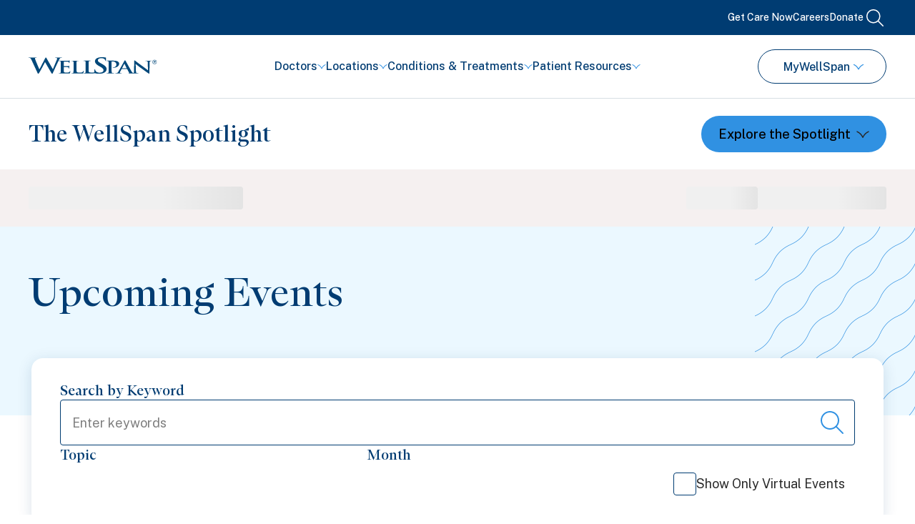

--- FILE ---
content_type: application/javascript; charset=utf-8
request_url: https://www.wellspan.org/_next/static/chunks/pages/_app-bd407174f142d653.js
body_size: 24693
content:
(self.webpackChunk_N_E=self.webpackChunk_N_E||[]).push([[2888],{33311:function(e,t,n){"use strict";n.r(t),n.d(t,{DEFAULT_ID:function(){return s},Loader:function(){return a},LoaderStatus:function(){return i}});var r,i,o=function e(t,n){if(t===n)return!0;if(t&&n&&"object"==typeof t&&"object"==typeof n){if(t.constructor!==n.constructor)return!1;if(Array.isArray(t)){if((r=t.length)!=n.length)return!1;for(i=r;0!=i--;)if(!e(t[i],n[i]))return!1;return!0}if(t.constructor===RegExp)return t.source===n.source&&t.flags===n.flags;if(t.valueOf!==Object.prototype.valueOf)return t.valueOf()===n.valueOf();if(t.toString!==Object.prototype.toString)return t.toString()===n.toString();if((r=(o=Object.keys(t)).length)!==Object.keys(n).length)return!1;for(i=r;0!=i--;)if(!Object.prototype.hasOwnProperty.call(n,o[i]))return!1;for(i=r;0!=i--;){var r,i,o,s=o[i];if(!e(t[s],n[s]))return!1}return!0}return t!=t&&n!=n};let s="__googleMapsScriptId";(r=i||(i={}))[r.INITIALIZED=0]="INITIALIZED",r[r.LOADING=1]="LOADING",r[r.SUCCESS=2]="SUCCESS",r[r.FAILURE=3]="FAILURE";class a{constructor({apiKey:e,authReferrerPolicy:t,channel:n,client:r,id:i=s,language:u,libraries:c=[],mapIds:l,nonce:f,region:d,retries:h=3,url:p="https://maps.googleapis.com/maps/api/js",version:y}){if(this.callbacks=[],this.done=!1,this.loading=!1,this.errors=[],this.apiKey=e,this.authReferrerPolicy=t,this.channel=n,this.client=r,this.id=i||s,this.language=u,this.libraries=c,this.mapIds=l,this.nonce=f,this.region=d,this.retries=h,this.url=p,this.version=y,a.instance){if(!o(this.options,a.instance.options))throw Error(`Loader must not be called again with different options. ${JSON.stringify(this.options)} !== ${JSON.stringify(a.instance.options)}`);return a.instance}a.instance=this}get options(){return{version:this.version,apiKey:this.apiKey,channel:this.channel,client:this.client,id:this.id,libraries:this.libraries,language:this.language,region:this.region,mapIds:this.mapIds,nonce:this.nonce,url:this.url,authReferrerPolicy:this.authReferrerPolicy}}get status(){return this.errors.length?i.FAILURE:this.done?i.SUCCESS:this.loading?i.LOADING:i.INITIALIZED}get failed(){return this.done&&!this.loading&&this.errors.length>=this.retries+1}createUrl(){let e=this.url;return e+="?callback=__googleMapsCallback",this.apiKey&&(e+=`&key=${this.apiKey}`),this.channel&&(e+=`&channel=${this.channel}`),this.client&&(e+=`&client=${this.client}`),this.libraries.length>0&&(e+=`&libraries=${this.libraries.join(",")}`),this.language&&(e+=`&language=${this.language}`),this.region&&(e+=`&region=${this.region}`),this.version&&(e+=`&v=${this.version}`),this.mapIds&&(e+=`&map_ids=${this.mapIds.join(",")}`),this.authReferrerPolicy&&(e+=`&auth_referrer_policy=${this.authReferrerPolicy}`),e}deleteScript(){let e=document.getElementById(this.id);e&&e.remove()}load(){return this.loadPromise()}loadPromise(){return new Promise((e,t)=>{this.loadCallback(n=>{n?t(n.error):e(window.google)})})}importLibrary(e){return this.execute(),google.maps.importLibrary(e)}loadCallback(e){this.callbacks.push(e),this.execute()}setScript(){var e,t;if(document.getElementById(this.id)){this.callback();return}let n={key:this.apiKey,channel:this.channel,client:this.client,libraries:this.libraries.length&&this.libraries,v:this.version,mapIds:this.mapIds,language:this.language,region:this.region,authReferrerPolicy:this.authReferrerPolicy};Object.keys(n).forEach(e=>!n[e]&&delete n[e]),(null===(t=null===(e=null==window?void 0:window.google)||void 0===e?void 0:e.maps)||void 0===t?void 0:t.importLibrary)||(e=>{let t,n,r,i="The Google Maps JavaScript API",o="google",s="importLibrary",a="__ib__",u=document,c=window,l=(c=c[o]||(c[o]={})).maps||(c.maps={}),f=new Set,d=new URLSearchParams,h=()=>t||(t=new Promise((s,c)=>{var h,p,y,m;return h=this,p=void 0,y=void 0,m=function*(){var h;for(r in yield n=u.createElement("script"),n.id=this.id,d.set("libraries",[...f]+""),e)d.set(r.replace(/[A-Z]/g,e=>"_"+e[0].toLowerCase()),e[r]);d.set("callback",o+".maps."+a),n.src=this.url+"?"+d,l[a]=s,n.onerror=()=>t=c(Error(i+" could not load.")),n.nonce=this.nonce||(null===(h=u.querySelector("script[nonce]"))||void 0===h?void 0:h.nonce)||"",u.head.append(n)},new(y||(y=Promise))(function(e,t){function n(e){try{i(m.next(e))}catch(e){t(e)}}function r(e){try{i(m.throw(e))}catch(e){t(e)}}function i(t){var i;t.done?e(t.value):((i=t.value)instanceof y?i:new y(function(e){e(i)})).then(n,r)}i((m=m.apply(h,p||[])).next())})}));l[s]?console.warn(i+" only loads once. Ignoring:",e):l[s]=(e,...t)=>f.add(e)&&h().then(()=>l[s](e,...t))})(n);let r=this.libraries.map(e=>this.importLibrary(e));r.length||r.push(this.importLibrary("core")),Promise.all(r).then(()=>this.callback(),e=>{let t=new ErrorEvent("error",{error:e});this.loadErrorCallback(t)})}reset(){this.deleteScript(),this.done=!1,this.loading=!1,this.errors=[],this.onerrorEvent=null}resetIfRetryingFailed(){this.failed&&this.reset()}loadErrorCallback(e){if(this.errors.push(e),this.errors.length<=this.retries){let e=this.errors.length*Math.pow(2,this.errors.length);console.error(`Failed to load Google Maps script, retrying in ${e} ms.`),setTimeout(()=>{this.deleteScript(),this.setScript()},e)}else this.onerrorEvent=e,this.callback()}callback(){this.done=!0,this.loading=!1,this.callbacks.forEach(e=>{e(this.onerrorEvent)}),this.callbacks=[]}execute(){if(this.resetIfRetryingFailed(),this.done)this.callback();else{if(window.google&&window.google.maps&&window.google.maps.version){console.warn("Google Maps already loaded outside @googlemaps/js-api-loader.This may result in undesirable behavior as options and script parameters may not match."),this.callback();return}this.loading||(this.loading=!0,this.setScript())}}}},47041:function(e,t,n){"use strict";var r=this&&this.__assign||function(){return(r=Object.assign||function(e){for(var t,n=1,r=arguments.length;n<r;n++)for(var i in t=arguments[n])Object.prototype.hasOwnProperty.call(t,i)&&(e[i]=t[i]);return e}).apply(this,arguments)},i=this&&this.__rest||function(e,t){var n={};for(var r in e)Object.prototype.hasOwnProperty.call(e,r)&&0>t.indexOf(r)&&(n[r]=e[r]);if(null!=e&&"function"==typeof Object.getOwnPropertySymbols)for(var i=0,r=Object.getOwnPropertySymbols(e);i<r.length;i++)0>t.indexOf(r[i])&&Object.prototype.propertyIsEnumerable.call(e,r[i])&&(n[r[i]]=e[r[i]]);return n};Object.defineProperty(t,"__esModule",{value:!0}),t.hasCookie=t.deleteCookie=t.setCookie=t.getCookie=t.getCookies=void 0;var o=n(95639),s=function(){return"undefined"!=typeof window},a=function(e){return!!e&&"getAll"in e&&"set"in e&&"function"==typeof e.getAll&&"function"==typeof e.set},u=function(e){return!!(null==e?void 0:e.req)&&"cookies"in e.req&&a(null==e?void 0:e.req.cookies)||!!(null==e?void 0:e.res)&&"cookies"in e.res&&a(null==e?void 0:e.res.cookies)||!!(null==e?void 0:e.cookies)&&a(e.cookies())},c=function(e){var t={};return e.getAll().forEach(function(e){var n=e.name,r=e.value;t[n]=r}),t},l=function(e){void 0===e&&(e="");try{var t=JSON.stringify(e);return/^[\{\[]/.test(t)?t:e}catch(t){return e}};t.getCookies=function(e){if(u(e)){if(null==e?void 0:e.req)return c(e.req.cookies);if(null==e?void 0:e.cookies)return c(e.cookies())}if(e&&(t=e.req),!s())return t&&t.cookies?t.cookies:t&&t.headers.cookie?(0,o.parse)(t.headers.cookie):{};for(var t,n={},r=document.cookie?document.cookie.split("; "):[],i=0,a=r.length;i<a;i++){var l=r[i].split("="),f=l.slice(1).join("=");n[l[0]]=f}return n},t.getCookie=function(e,n){var r=(0,t.getCookies)(n)[e];if(void 0!==r)return r?r.replace(/(%[0-9A-Z]{2})+/g,decodeURIComponent):r},t.setCookie=function(e,t,n){if(u(n)){var a,c,f,d=n.req,h=n.res,p=n.cookies,y=i(n,["req","res","cookies"]),m=r({name:e,value:t},y);d&&d.cookies.set(m),h&&h.cookies.set(m),p&&p().set(m);return}if(n){var d=n.req,h=n.res,v=i(n,["req","res"]);c=d,f=h,a=v}var g=(0,o.serialize)(e,l(t),r({path:"/"},a));if(s())document.cookie=g;else if(f&&c){var b=f.getHeader("Set-Cookie");if(Array.isArray(b)||(b=b?[String(b)]:[]),f.setHeader("Set-Cookie",b.concat(g)),c&&c.cookies){var w=c.cookies;""===t?delete w[e]:w[e]=l(t)}if(c&&c.headers&&c.headers.cookie){var w=(0,o.parse)(c.headers.cookie);""===t?delete w[e]:w[e]=l(t),c.headers.cookie=Object.entries(w).reduce(function(e,t){return e.concat("".concat(t[0],"=").concat(t[1],";"))},"")}}},t.deleteCookie=function(e,n){return(0,t.setCookie)(e,"",r(r({},n),{maxAge:-1}))},t.hasCookie=function(e,n){return!!e&&(0,t.getCookies)(n).hasOwnProperty(e)}},95639:function(e,t){"use strict";t.parse=function(e,t){if("string"!=typeof e)throw TypeError("argument str must be a string");for(var n={},r=(t||{}).decode||i,o=0;o<e.length;){var s=e.indexOf("=",o);if(-1===s)break;var a=e.indexOf(";",o);if(-1===a)a=e.length;else if(a<s){o=e.lastIndexOf(";",s-1)+1;continue}var u=e.slice(o,s).trim();if(void 0===n[u]){var c=e.slice(s+1,a).trim();34===c.charCodeAt(0)&&(c=c.slice(1,-1)),n[u]=function(e,t){try{return t(e)}catch(t){return e}}(c,r)}o=a+1}return n},t.serialize=function(e,t,i){var s=i||{},a=s.encode||o;if("function"!=typeof a)throw TypeError("option encode is invalid");if(!r.test(e))throw TypeError("argument name is invalid");var u=a(t);if(u&&!r.test(u))throw TypeError("argument val is invalid");var c=e+"="+u;if(null!=s.maxAge){var l=s.maxAge-0;if(isNaN(l)||!isFinite(l))throw TypeError("option maxAge is invalid");c+="; Max-Age="+Math.floor(l)}if(s.domain){if(!r.test(s.domain))throw TypeError("option domain is invalid");c+="; Domain="+s.domain}if(s.path){if(!r.test(s.path))throw TypeError("option path is invalid");c+="; Path="+s.path}if(s.expires){var f=s.expires;if("[object Date]"!==n.call(f)&&!(f instanceof Date)||isNaN(f.valueOf()))throw TypeError("option expires is invalid");c+="; Expires="+f.toUTCString()}if(s.httpOnly&&(c+="; HttpOnly"),s.secure&&(c+="; Secure"),s.partitioned&&(c+="; Partitioned"),s.priority)switch("string"==typeof s.priority?s.priority.toLowerCase():s.priority){case"low":c+="; Priority=Low";break;case"medium":c+="; Priority=Medium";break;case"high":c+="; Priority=High";break;default:throw TypeError("option priority is invalid")}if(s.sameSite)switch("string"==typeof s.sameSite?s.sameSite.toLowerCase():s.sameSite){case!0:case"strict":c+="; SameSite=Strict";break;case"lax":c+="; SameSite=Lax";break;case"none":c+="; SameSite=None";break;default:throw TypeError("option sameSite is invalid")}return c};var n=Object.prototype.toString,r=/^[\u0009\u0020-\u007e\u0080-\u00ff]+$/;function i(e){return -1!==e.indexOf("%")?decodeURIComponent(e):e}function o(e){return encodeURIComponent(e)}},26905:function(e){e.exports=function(e,t,n,r,i){for(t=t.split?t.split("."):t,r=0;r<t.length;r++)e=e?e[t[r]]:i;return e===i?n:e}},27837:function(e,t,n){"use strict";var r=n(20968);function i(e,t){var n=Object.keys(e);if(Object.getOwnPropertySymbols){var r=Object.getOwnPropertySymbols(e);t&&(r=r.filter(function(t){return Object.getOwnPropertyDescriptor(e,t).enumerable})),n.push.apply(n,r)}return n}function o(e){for(var t=1;t<arguments.length;t++){var n=null!=arguments[t]?arguments[t]:{};t%2?i(Object(n),!0).forEach(function(t){r(e,t,n[t])}):Object.getOwnPropertyDescriptors?Object.defineProperties(e,Object.getOwnPropertyDescriptors(n)):i(Object(n)).forEach(function(t){Object.defineProperty(e,t,Object.getOwnPropertyDescriptor(n,t))})}return e}Object.defineProperty(t,"__esModule",{value:!0}),function(e,t){for(var n in t)Object.defineProperty(e,n,{enumerable:!0,get:t[n]})}(t,{default:function(){return l},noSSR:function(){return c}});var s=n(38754);n(85893),n(67294);var a=s._(n(52849));function u(e){return{default:(null==e?void 0:e.default)||e}}function c(e,t){return delete t.webpack,delete t.modules,e(t)}function l(e,t){var n=a.default,r={loading:function(e){return e.error,e.isLoading,e.pastDelay,null}};e instanceof Promise?r.loader=function(){return e}:"function"==typeof e?r.loader=e:"object"==typeof e&&(r=o(o({},r),e));var i=(r=o(o({},r),t)).loader;return(r.loadableGenerated&&(r=o(o({},r),r.loadableGenerated),delete r.loadableGenerated),"boolean"!=typeof r.ssr||r.ssr)?n(o(o({},r),{},{loader:function(){return null!=i?i().then(u):Promise.resolve(u(function(){return null}))}})):(delete r.webpack,delete r.modules,c(n,r))}("function"==typeof t.default||"object"==typeof t.default&&null!==t.default)&&void 0===t.default.__esModule&&(Object.defineProperty(t.default,"__esModule",{value:!0}),Object.assign(t.default,t),e.exports=t.default)},99376:function(e,t,n){"use strict";Object.defineProperty(t,"__esModule",{value:!0}),Object.defineProperty(t,"LoadableContext",{enumerable:!0,get:function(){return r}});var r=n(38754)._(n(67294)).default.createContext(null)},52849:function(e,t,n){"use strict";var r=n(20968),i=n(23322),o=n(16089);function s(e,t){var n=Object.keys(e);if(Object.getOwnPropertySymbols){var r=Object.getOwnPropertySymbols(e);t&&(r=r.filter(function(t){return Object.getOwnPropertyDescriptor(e,t).enumerable})),n.push.apply(n,r)}return n}function a(e){for(var t=1;t<arguments.length;t++){var n=null!=arguments[t]?arguments[t]:{};t%2?s(Object(n),!0).forEach(function(t){r(e,t,n[t])}):Object.getOwnPropertyDescriptors?Object.defineProperties(e,Object.getOwnPropertyDescriptors(n)):s(Object(n)).forEach(function(t){Object.defineProperty(e,t,Object.getOwnPropertyDescriptor(n,t))})}return e}function u(e,t){(null==t||t>e.length)&&(t=e.length);for(var n=0,r=Array(t);n<t;n++)r[n]=e[n];return r}Object.defineProperty(t,"__esModule",{value:!0}),Object.defineProperty(t,"default",{enumerable:!0,get:function(){return g}});var c=n(38754)._(n(67294)),l=n(99376),f=[],d=[],h=!1;function p(e){var t=e(),n={loading:!0,loaded:null,error:null};return n.promise=t.then(function(e){return n.loading=!1,n.loaded=e,e}).catch(function(e){throw n.loading=!1,n.error=e,e}),n}var y=function(){function e(t,n){i(this,e),this._loadFn=t,this._opts=n,this._callbacks=new Set,this._delay=null,this._timeout=null,this.retry()}return o(e,[{key:"promise",value:function(){return this._res.promise}},{key:"retry",value:function(){var e=this;this._clearTimeouts(),this._res=this._loadFn(this._opts.loader),this._state={pastDelay:!1,timedOut:!1};var t=this._res,n=this._opts;t.loading&&("number"==typeof n.delay&&(0===n.delay?this._state.pastDelay=!0:this._delay=setTimeout(function(){e._update({pastDelay:!0})},n.delay)),"number"==typeof n.timeout&&(this._timeout=setTimeout(function(){e._update({timedOut:!0})},n.timeout))),this._res.promise.then(function(){e._update({}),e._clearTimeouts()}).catch(function(t){e._update({}),e._clearTimeouts()}),this._update({})}},{key:"_update",value:function(e){this._state=a(a({},this._state),{},{error:this._res.error,loaded:this._res.loaded,loading:this._res.loading},e),this._callbacks.forEach(function(e){return e()})}},{key:"_clearTimeouts",value:function(){clearTimeout(this._delay),clearTimeout(this._timeout)}},{key:"getCurrentValue",value:function(){return this._state}},{key:"subscribe",value:function(e){var t=this;return this._callbacks.add(e),function(){t._callbacks.delete(e)}}}]),e}();function m(e){return function(e,t){var n=Object.assign({loader:null,loading:null,delay:200,timeout:null,webpack:null,modules:null},t),r=null;function i(){if(!r){var t=new y(e,n);r={getCurrentValue:t.getCurrentValue.bind(t),subscribe:t.subscribe.bind(t),retry:t.retry.bind(t),promise:t.promise.bind(t)}}return r.promise()}if(!h){var o=n.webpack?n.webpack():n.modules;o&&d.push(function(e){var t,n=function(e,t){var n="undefined"!=typeof Symbol&&e[Symbol.iterator]||e["@@iterator"];if(!n){if(Array.isArray(e)||(n=function(e,t){if(e){if("string"==typeof e)return u(e,void 0);var n=Object.prototype.toString.call(e).slice(8,-1);if("Object"===n&&e.constructor&&(n=e.constructor.name),"Map"===n||"Set"===n)return Array.from(e);if("Arguments"===n||/^(?:Ui|I)nt(?:8|16|32)(?:Clamped)?Array$/.test(n))return u(e,void 0)}}(e))){n&&(e=n);var r=0,i=function(){};return{s:i,n:function(){return r>=e.length?{done:!0}:{done:!1,value:e[r++]}},e:function(e){throw e},f:i}}throw TypeError("Invalid attempt to iterate non-iterable instance.\nIn order to be iterable, non-array objects must have a [Symbol.iterator]() method.")}var o,s=!0,a=!1;return{s:function(){n=n.call(e)},n:function(){var e=n.next();return s=e.done,e},e:function(e){a=!0,o=e},f:function(){try{s||null==n.return||n.return()}finally{if(a)throw o}}}}(o);try{for(n.s();!(t=n.n()).done;){var r=t.value;if(e.includes(r))return i()}}catch(e){n.e(e)}finally{n.f()}})}function s(e,t){i(),(o=c.default.useContext(l.LoadableContext))&&Array.isArray(n.modules)&&n.modules.forEach(function(e){o(e)});var o,s=c.default.useSyncExternalStore(r.subscribe,r.getCurrentValue,r.getCurrentValue);return c.default.useImperativeHandle(t,function(){return{retry:r.retry}},[]),c.default.useMemo(function(){var t;return s.loading||s.error?c.default.createElement(n.loading,{isLoading:s.loading,pastDelay:s.pastDelay,timedOut:s.timedOut,error:s.error,retry:r.retry}):s.loaded?c.default.createElement((t=s.loaded)&&t.default?t.default:t,e):null},[e,s])}return s.preload=function(){return i()},s.displayName="LoadableComponent",c.default.forwardRef(s)}(p,e)}function v(e,t){for(var n=[];e.length;){var r=e.pop();n.push(r(t))}return Promise.all(n).then(function(){if(e.length)return v(e,t)})}m.preloadAll=function(){return new Promise(function(e,t){v(f).then(e,t)})},m.preloadReady=function(e){return void 0===e&&(e=[]),new Promise(function(t){var n=function(){return h=!0,t()};v(d,e).then(n,n)})},window.__NEXT_PRELOADREADY=m.preloadReady;var g=m},85981:function(e,t,n){"use strict";n.r(t);var r=n(85893);t.default=function(e){var t=e.className;return(0,r.jsx)("svg",{width:"8",height:"15",viewBox:"0 0 8 15",fill:"none",xmlns:"http://www.w3.org/2000/svg",className:t,children:(0,r.jsx)("path",{d:"M8 8.035L7.64 8.185C4.88 9.34 2.705 11.45 1.515 14.125L1.35 14.5H0L0.265 13.9C1.47 11.205 3.2 9.54 4.44 8.615C5.185 8.06 5.84 7.705 6.285 7.49C5.83 7.26 5.15 6.88 4.38 6.3C3.12 5.35 1.385 3.67 0.25 1.07L0 0.5H1.345L1.5 0.85C2.69 3.535 4.86 5.645 7.61 6.8L7.995 6.965L7.995 8.035H8Z",fill:"currentColor"})})}},13092:function(e,t,n){"use strict";n.r(t),n.d(t,{LoginForm:function(){return c},loginFormFooter:function(){return l}});var r,i=n(5152),o=n.n(i),s=n(85981),a=n(85893),u=o()(function(){return Promise.all([n.e(2824),n.e(5135)]).then(n.bind(n,75135))},{ssr:!1,loadableGenerated:{webpack:function(){return[75135]}}}),c=function(e){e.closeModal;var t=e.displayHeadingText,n=e.headingTextOverride;return(0,a.jsxs)("div",{children:[!0===t&&(0,a.jsx)("p",{children:n||"Get the most out of WellSpan Spotlight! Save your favorite content, get personalized recommendations and more."}),(0,a.jsx)(u,{hideHeader:!0,myWSMarginFix:!0})]})},l=(0,a.jsxs)("a",{href:"".concat("https://signup.wellspan.org","?redirect_uri=").concat(encodeURIComponent(null===(r=window)||void 0===r?void 0:r.location.href)),className:"button button--chevron",children:["Create an Account",(0,a.jsx)("div",{className:"button--chevron",children:(0,a.jsx)(s.default,{})})]})},71690:function(e,t,n){"use strict";n.d(t,{NQ:function(){return d},Pu:function(){return p},YN:function(){return y},_s:function(){return m},a_:function(){return h},jX:function(){return f},xe:function(){return l}});var r,i,o=n(50029),s=n(64687),a=n.n(s),u=n(64425),c=n(47041),l=function(){return"https://www.wellspan.org"},f=function(){return"https://my.wellspan.org/MyWellSpan"},d={Home:"".concat(f(),"/Home"),Visits:"".concat(f(),"/Visits"),Messages:"".concat(f(),"/app/communication-center"),Tests:"".concat(f(),"/app/test-results"),Billing:"".concat(f(),"/Billing/Summary"),CreateAccount:"".concat(f(),"/accesscheck.asp")},h=function(e){var t,n;return(null==e||null===(t=e.name)||void 0===t?void 0:t.FirstName)||(null==e||null===(n=e.name)||void 0===n?void 0:n.Nickname)||"Valued Guest"},p=(r=(0,o.Z)(a().mark(function e(t,n){return a().wrap(function(e){for(;;)switch(e.prev=e.next){case 0:if(!(t&&t.address)){e.next=10;break}if(!(n&&n.Display==="".concat(t.address.City,", ").concat(t.address.State," ").concat(t.address.Zip))){e.next=5;break}return e.abrupt("return",n);case 5:return e.next=7,(0,u.Mj)("".concat(t.address.City,", ").concat(t.address.State," ").concat(t.address.Zip));case 7:return e.abrupt("return",e.sent);case 8:e.next=11;break;case 10:return e.abrupt("return",null);case 11:case"end":return e.stop()}},e)})),function(e,t){return r.apply(this,arguments)}),y=function(e){if(!e)return null;var t,n,r,i,o=null,s=null,a=null,u=null;if(e.name){var c,l,f,d,h,p,y,m=null;null!=e&&null!==(c=e.name)&&void 0!==c&&c.filter(function(e){return"usual"==e.use}).length&&null!=e&&null!==(l=e.name)&&void 0!==l&&null!==(l=l.filter(function(e){return"usual"==e.use})[0].given)&&void 0!==l&&l.length?m=e.name.filter(function(e){return"usual"==e.use})[0]:null!=e&&null!==(f=e.name)&&void 0!==f&&f.filter(function(e){return"official"==e.use}).length&&null!=e&&null!==(d=e.name)&&void 0!==d&&null!==(d=d.filter(function(e){return"official"==e.use})[0])&&void 0!==d&&null!==(d=d.given)&&void 0!==d&&d.length&&(m=null==e||null===(h=e.name)||void 0===h?void 0:h.filter(function(e){return"official"==e.use})[0]),m&&(o={FirstName:(null===(p=m.given)||void 0===p?void 0:p.find(function(){return!0}))||null,LastName:m.family||null,MaidenName:null,MiddleName:null,Nickname:(null===(y=m.given)||void 0===y?void 0:y.find(function(){return!0}))||null,Suffix:null,Title:null})}if(e.telecom&&(null!=e&&null!==(t=e.telecom)&&void 0!==t&&t.filter(function(e){return"email"==e.system&&1==e.rank}).length&&null!=e&&null!==(n=e.telecom)&&void 0!==n&&null!==(n=n.filter(function(e){return"email"==e.system&&1==e.rank})[0].value)&&void 0!==n&&n.length&&(u=e.telecom.filter(function(e){return"email"==e.system&&1==e.rank})[0].value||null),null!=e&&null!==(r=e.telecom)&&void 0!==r&&r.filter(function(e){return"phone"==e.system&&"mobile"==e.use&&1==e.rank}).length&&null!=e&&null!==(i=e.telecom)&&void 0!==i&&null!==(i=i.filter(function(e){return"phone"==e.system&&"mobile"==e.use&&1==e.rank})[0].value)&&void 0!==i&&i.length&&(a=e.telecom.filter(function(e){return"phone"==e.system&&"mobile"==e.use&&1==e.rank})[0].value||null)),e.address){var v=e.address.filter(function(e){return"home"==e.use})[0];v&&(s={City:v.city||null,State:v.state||null,Zip:v.postalCode||null,Country:v.country||null,County:v.district||null,Street:v.line||null})}return{id:e.id,name:o,address:s,email:u,phone:a,gender:e.gender,birthDate:e.birthDate,timeStamp:new Date().toISOString()}},m=(i=(0,o.Z)(a().mark(function e(t){var n;return a().wrap(function(e){for(;;)switch(e.prev=e.next){case 0:if(!(n=t||(0,c.getCookie)("access_token"))){e.next=7;break}return e.next=4,fetch("".concat("https://wellspan-cd.wellspan.org","/PatientDemographics"),{mode:"cors",credentials:"include",headers:{"Content-Type":"application/json",Authorization:"Bearer ".concat(n)},referrerPolicy:"no-referrer"}).then(function(e){return e.json()}).then(function(e){var t,n;return{name:e.Name,address:e.Address,email:e.Email,phone:Array.isArray(null==e?void 0:e.Phones)&&null!==(t=null===(n=e.Phones.find(function(e){return e&&"mobile"===String(e.Type).toLowerCase()}))||void 0===n?void 0:n.Number)&&void 0!==t?t:null,gender:e.Gender,birthDate:e.DateOfBirth,timeStamp:new Date().toISOString()}}).catch(function(){return null});case 4:return e.abrupt("return",e.sent);case 7:return e.abrupt("return",null);case 8:case"end":return e.stop()}},e)})),function(e){return i.apply(this,arguments)})},64425:function(e,t,n){"use strict";n.d(t,{D4:function(){return m},Jc:function(){return O},Mj:function(){return S},bw:function(){return v},e$:function(){return y}});var r,i,o,s,a,u=n(50029),c=n(64687),l=n.n(c),f=n(33311),d=n(47041),h=n(71690),p="AIzaSyA4FsJKO9A9T4JcEMS4Rfe2_0J9Kazct9Q",y={Display:"",Latitude:null,Longitude:null},m={south:39.4403041,west:-78.006807,north:40.37957046,east:-75.91225065},v=function(){var e=null;if((0,d.hasCookie)("wsp_location")){var t=(0,d.getCookie)("wsp_location");t&&(e=JSON.parse(t))}return e},g=(r=(0,u.Z)(l().mark(function e(t,n){return l().wrap(function(e){for(;;)switch(e.prev=e.next){case 0:return e.next=2,fetch("".concat((0,h.xe)(),"/api/location/getByLatLon?lat=").concat(t,"&lon=").concat(n),{method:"GET",headers:{"Content-Type":"application/json"}}).then(function(e){return e.json()}).then(function(e){return e&&e.Display?e:null}).catch(function(e){return console.log(e),null});case 2:return e.abrupt("return",e.sent);case 3:case"end":return e.stop()}},e)})),function(e,t){return r.apply(this,arguments)}),b=(i=(0,u.Z)(l().mark(function e(t){return l().wrap(function(e){for(;;)switch(e.prev=e.next){case 0:return e.next=2,fetch("".concat((0,h.xe)(),"/api/location/getByName?name=").concat(t),{method:"GET",headers:{"Content-Type":"application/json"}}).then(function(e){return e.json()}).then(function(e){return e&&e.Display?e:null}).catch(function(e){return console.log(e),null});case 2:return e.abrupt("return",e.sent);case 3:case"end":return e.stop()}},e)})),function(e){return i.apply(this,arguments)}),w=(o=(0,u.Z)(l().mark(function e(t,n,r){return l().wrap(function(e){for(;;)switch(e.prev=e.next){case 0:return e.next=2,fetch("".concat((0,h.xe)(),"/api/location/create/"),{method:"POST",headers:{"Content-Type":"application/json"},body:JSON.stringify({Display:t,Latitude:n,Longitude:r})}).then(function(e){return e.json()}).then(function(e){return e}).catch(function(e){console.log(e)});case 2:return e.abrupt("return",e.sent);case 3:case"end":return e.stop()}},e)})),function(e,t,n){return o.apply(this,arguments)}),O=(s=(0,u.Z)(l().mark(function e(){var t,n,r,i,o,s;return l().wrap(function(e){for(;;)switch(e.prev=e.next){case 0:return t=y,n=function(){var e=(0,u.Z)(l().mark(function e(){return l().wrap(function(e){for(;;)switch(e.prev=e.next){case 0:return e.abrupt("return",new Promise(function(e,t){var n;null===(n=navigator)||void 0===n||n.geolocation.getCurrentPosition(function(t){return e(t)},function(e){return t(e)})}));case 1:case"end":return e.stop()}},e)}));return function(){return e.apply(this,arguments)}}(),e.next=4,n();case 4:return r=e.sent,e.next=7,g(r.coords.latitude.toFixed(3),r.coords.longitude.toFixed(3));case 7:if(!(i=e.sent)){e.next=12;break}return e.abrupt("return",i);case 12:return o={location:{lat:parseFloat(r.coords.latitude.toFixed(3)),lng:parseFloat(r.coords.longitude.toFixed(3))}},s=new f.Loader({apiKey:p,libraries:["places"],language:"en"}),e.next=16,s.importLibrary("geocoding").then(function(){var e=(0,u.Z)(l().mark(function e(n){var i;return l().wrap(function(e){for(;;)switch(e.prev=e.next){case 0:return i=new n.Geocoder,e.next=3,i.geocode(o,function(e,n){if("OK"!==n)return y;var i=e.filter(function(e){return e.types.includes("postal_code")})[0].formatted_address.replace(", USA","");return i?(t={Display:i,Latitude:r.coords.latitude.toFixed(3),Longitude:r.coords.longitude.toFixed(3)},w(i,r.coords.latitude.toFixed(3),r.coords.longitude.toFixed(3)),t):y}).catch(function(e){console.log(e)});case 3:case"end":return e.stop()}},e)}));return function(t){return e.apply(this,arguments)}}()).catch(function(e){console.log(e)});case 16:return e.abrupt("return",t);case 17:case"end":return e.stop()}},e)})),function(){return s.apply(this,arguments)}),S=(a=(0,u.Z)(l().mark(function e(t){return l().wrap(function(e){for(;;)switch(e.prev=e.next){case 0:return e.next=2,b(t).then(function(){var e=(0,u.Z)(l().mark(function e(n){var r,i,o;return l().wrap(function(e){for(;;)switch(e.prev=e.next){case 0:if(!n){e.next=4;break}return e.abrupt("return",n);case 4:return r={address:t,componentRestrictions:{country:"us"},bounds:m},i=y,o=new f.Loader({apiKey:p,libraries:["places"],language:"en"}),e.next=9,new google.maps.places.AutocompleteService().getPlacePredictions({input:t,language:"en",componentRestrictions:{country:"us"},types:["street_address","sublocality","locality","postal_code"]},function(e,t){"OK"===t&&e&&(null==e?void 0:e.length)>0&&(r.address=e[0].description)});case 9:return e.next=11,o.importLibrary("geocoding").then(function(){var e=(0,u.Z)(l().mark(function e(t){var n;return l().wrap(function(e){for(;;)switch(e.prev=e.next){case 0:return n=new t.Geocoder,e.next=3,n.geocode(r).then(function(e){var n=e.results;return n[0].geometry?(i={Display:n[0].formatted_address,Latitude:n[0].geometry.location.lat().toFixed(3),Longitude:n[0].geometry.location.lng().toFixed(3)},(n[0].geometry.location_type==t.GeocoderLocationType.APPROXIMATE||n[0].geometry.location_type==t.GeocoderLocationType.GEOMETRIC_CENTER)&&w(n[0].formatted_address,n[0].geometry.location.lat().toFixed(3),n[0].geometry.location.lng().toFixed(3)),i):y}).catch(function(e){return console.log(e),y});case 3:return e.abrupt("return",e.sent);case 4:case"end":return e.stop()}},e)}));return function(t){return e.apply(this,arguments)}}()).catch(function(e){return console.log(e),y});case 11:return e.abrupt("return",e.sent);case 12:case"end":return e.stop()}},e)}));return function(t){return e.apply(this,arguments)}}());case 2:return e.abrupt("return",e.sent);case 3:case"end":return e.stop()}},e)})),function(e){return a.apply(this,arguments)})},6892:function(e,t,n){"use strict";n.d(t,{g:function(){return b}});var r=n(24139),i=n(56888),o=n(27037),s=n(7506),a=class extends s.l{constructor(e={}){super(),this.config=e,this.#e=new Map}#e;build(e,t,n){let o=t.queryKey,s=t.queryHash??(0,r.Rm)(o,t),a=this.get(s);return a||(a=new i.A({client:e,queryKey:o,queryHash:s,options:e.defaultQueryOptions(t),state:n,defaultOptions:e.getQueryDefaults(o)}),this.add(a)),a}add(e){this.#e.has(e.queryHash)||(this.#e.set(e.queryHash,e),this.notify({type:"added",query:e}))}remove(e){let t=this.#e.get(e.queryHash);t&&(e.destroy(),t===e&&this.#e.delete(e.queryHash),this.notify({type:"removed",query:e}))}clear(){o.Vr.batch(()=>{this.getAll().forEach(e=>{this.remove(e)})})}get(e){return this.#e.get(e)}getAll(){return[...this.#e.values()]}find(e){let t={exact:!0,...e};return this.getAll().find(e=>(0,r._x)(t,e))}findAll(e={}){let t=this.getAll();return Object.keys(e).length>0?t.filter(t=>(0,r._x)(e,t)):t}notify(e){o.Vr.batch(()=>{this.listeners.forEach(t=>{t(e)})})}onFocus(){o.Vr.batch(()=>{this.getAll().forEach(e=>{e.onFocus()})})}onOnline(){o.Vr.batch(()=>{this.getAll().forEach(e=>{e.onOnline()})})}},u=n(48907),c=n(72008),l=class extends u.F{#t;#n;#r;constructor(e){super(),this.mutationId=e.mutationId,this.#n=e.mutationCache,this.#t=[],this.state=e.state||{context:void 0,data:void 0,error:null,failureCount:0,failureReason:null,isPaused:!1,status:"idle",variables:void 0,submittedAt:0},this.setOptions(e.options),this.scheduleGc()}setOptions(e){this.options=e,this.updateGcTime(this.options.gcTime)}get meta(){return this.options.meta}addObserver(e){this.#t.includes(e)||(this.#t.push(e),this.clearGcTimeout(),this.#n.notify({type:"observerAdded",mutation:this,observer:e}))}removeObserver(e){this.#t=this.#t.filter(t=>t!==e),this.scheduleGc(),this.#n.notify({type:"observerRemoved",mutation:this,observer:e})}optionalRemove(){this.#t.length||("pending"===this.state.status?this.scheduleGc():this.#n.remove(this))}continue(){return this.#r?.continue()??this.execute(this.state.variables)}async execute(e){this.#r=(0,c.Mz)({fn:()=>this.options.mutationFn?this.options.mutationFn(e):Promise.reject(Error("No mutationFn found")),onFail:(e,t)=>{this.#i({type:"failed",failureCount:e,error:t})},onPause:()=>{this.#i({type:"pause"})},onContinue:()=>{this.#i({type:"continue"})},retry:this.options.retry??0,retryDelay:this.options.retryDelay,networkMode:this.options.networkMode,canRun:()=>this.#n.canRun(this)});let t="pending"===this.state.status,n=!this.#r.canStart();try{if(!t){this.#i({type:"pending",variables:e,isPaused:n}),await this.#n.config.onMutate?.(e,this);let t=await this.options.onMutate?.(e);t!==this.state.context&&this.#i({type:"pending",context:t,variables:e,isPaused:n})}let r=await this.#r.start();return await this.#n.config.onSuccess?.(r,e,this.state.context,this),await this.options.onSuccess?.(r,e,this.state.context),await this.#n.config.onSettled?.(r,null,this.state.variables,this.state.context,this),await this.options.onSettled?.(r,null,e,this.state.context),this.#i({type:"success",data:r}),r}catch(t){try{throw await this.#n.config.onError?.(t,e,this.state.context,this),await this.options.onError?.(t,e,this.state.context),await this.#n.config.onSettled?.(void 0,t,this.state.variables,this.state.context,this),await this.options.onSettled?.(void 0,t,e,this.state.context),t}finally{this.#i({type:"error",error:t})}}finally{this.#n.runNext(this)}}#i(e){this.state=(t=>{switch(e.type){case"failed":return{...t,failureCount:e.failureCount,failureReason:e.error};case"pause":return{...t,isPaused:!0};case"continue":return{...t,isPaused:!1};case"pending":return{...t,context:e.context,data:void 0,failureCount:0,failureReason:null,error:null,isPaused:e.isPaused,status:"pending",variables:e.variables,submittedAt:Date.now()};case"success":return{...t,data:e.data,failureCount:0,failureReason:null,error:null,status:"success",isPaused:!1};case"error":return{...t,data:void 0,error:e.error,failureCount:t.failureCount+1,failureReason:e.error,isPaused:!1,status:"error"}}})(this.state),o.Vr.batch(()=>{this.#t.forEach(t=>{t.onMutationUpdate(e)}),this.#n.notify({mutation:this,type:"updated",action:e})})}},f=class extends s.l{constructor(e={}){super(),this.config=e,this.#o=new Set,this.#s=new Map,this.#a=0}#o;#s;#a;build(e,t,n){let r=new l({mutationCache:this,mutationId:++this.#a,options:e.defaultMutationOptions(t),state:n});return this.add(r),r}add(e){this.#o.add(e);let t=d(e);if("string"==typeof t){let n=this.#s.get(t);n?n.push(e):this.#s.set(t,[e])}this.notify({type:"added",mutation:e})}remove(e){if(this.#o.delete(e)){let t=d(e);if("string"==typeof t){let n=this.#s.get(t);if(n){if(n.length>1){let t=n.indexOf(e);-1!==t&&n.splice(t,1)}else n[0]===e&&this.#s.delete(t)}}}this.notify({type:"removed",mutation:e})}canRun(e){let t=d(e);if("string"!=typeof t)return!0;{let n=this.#s.get(t),r=n?.find(e=>"pending"===e.state.status);return!r||r===e}}runNext(e){let t=d(e);if("string"!=typeof t)return Promise.resolve();{let n=this.#s.get(t)?.find(t=>t!==e&&t.state.isPaused);return n?.continue()??Promise.resolve()}}clear(){o.Vr.batch(()=>{this.#o.forEach(e=>{this.notify({type:"removed",mutation:e})}),this.#o.clear(),this.#s.clear()})}getAll(){return Array.from(this.#o)}find(e){let t={exact:!0,...e};return this.getAll().find(e=>(0,r.X7)(t,e))}findAll(e={}){return this.getAll().filter(t=>(0,r.X7)(e,t))}notify(e){o.Vr.batch(()=>{this.listeners.forEach(t=>{t(e)})})}resumePausedMutations(){let e=this.getAll().filter(e=>e.state.isPaused);return o.Vr.batch(()=>Promise.all(e.map(e=>e.continue().catch(r.ZT))))}};function d(e){return e.options.scope?.id}var h=n(66474),p=n(14304);function y(e){return{onFetch:(t,n)=>{let i=t.options,o=t.fetchOptions?.meta?.fetchMore?.direction,s=t.state.data?.pages||[],a=t.state.data?.pageParams||[],u={pages:[],pageParams:[]},c=0,l=async()=>{let n=!1,l=e=>{Object.defineProperty(e,"signal",{enumerable:!0,get:()=>(t.signal.aborted?n=!0:t.signal.addEventListener("abort",()=>{n=!0}),t.signal)})},f=(0,r.cG)(t.options,t.fetchOptions),d=async(e,i,o)=>{if(n)return Promise.reject();if(null==i&&e.pages.length)return Promise.resolve(e);let s={client:t.client,queryKey:t.queryKey,pageParam:i,direction:o?"backward":"forward",meta:t.options.meta};l(s);let a=await f(s),{maxPages:u}=t.options,c=o?r.Ht:r.VX;return{pages:c(e.pages,a,u),pageParams:c(e.pageParams,i,u)}};if(o&&s.length){let e="backward"===o,t={pages:s,pageParams:a},n=(e?function(e,{pages:t,pageParams:n}){return t.length>0?e.getPreviousPageParam?.(t[0],t,n[0],n):void 0}:m)(i,t);u=await d(t,n,e)}else{let t=e??s.length;do{let e=0===c?a[0]??i.initialPageParam:m(i,u);if(c>0&&null==e)break;u=await d(u,e),c++}while(c<t)}return u};t.options.persister?t.fetchFn=()=>t.options.persister?.(l,{client:t.client,queryKey:t.queryKey,meta:t.options.meta,signal:t.signal},n):t.fetchFn=l}}}function m(e,{pages:t,pageParams:n}){let r=t.length-1;return t.length>0?e.getNextPageParam(t[r],t,n[r],n):void 0}var v=class{#u;#n;#c;#l;#f;#d;#h;#p;constructor(e={}){this.#u=e.queryCache||new a,this.#n=e.mutationCache||new f,this.#c=e.defaultOptions||{},this.#l=new Map,this.#f=new Map,this.#d=0}mount(){this.#d++,1===this.#d&&(this.#h=h.j.subscribe(async e=>{e&&(await this.resumePausedMutations(),this.#u.onFocus())}),this.#p=p.N.subscribe(async e=>{e&&(await this.resumePausedMutations(),this.#u.onOnline())}))}unmount(){this.#d--,0===this.#d&&(this.#h?.(),this.#h=void 0,this.#p?.(),this.#p=void 0)}isFetching(e){return this.#u.findAll({...e,fetchStatus:"fetching"}).length}isMutating(e){return this.#n.findAll({...e,status:"pending"}).length}getQueryData(e){let t=this.defaultQueryOptions({queryKey:e});return this.#u.get(t.queryHash)?.state.data}ensureQueryData(e){let t=this.defaultQueryOptions(e),n=this.#u.build(this,t),i=n.state.data;return void 0===i?this.fetchQuery(e):(e.revalidateIfStale&&n.isStaleByTime((0,r.KC)(t.staleTime,n))&&this.prefetchQuery(t),Promise.resolve(i))}getQueriesData(e){return this.#u.findAll(e).map(({queryKey:e,state:t})=>[e,t.data])}setQueryData(e,t,n){let i=this.defaultQueryOptions({queryKey:e}),o=this.#u.get(i.queryHash),s=o?.state.data,a=(0,r.SE)(t,s);if(void 0!==a)return this.#u.build(this,i).setData(a,{...n,manual:!0})}setQueriesData(e,t,n){return o.Vr.batch(()=>this.#u.findAll(e).map(({queryKey:e})=>[e,this.setQueryData(e,t,n)]))}getQueryState(e){let t=this.defaultQueryOptions({queryKey:e});return this.#u.get(t.queryHash)?.state}removeQueries(e){let t=this.#u;o.Vr.batch(()=>{t.findAll(e).forEach(e=>{t.remove(e)})})}resetQueries(e,t){let n=this.#u;return o.Vr.batch(()=>(n.findAll(e).forEach(e=>{e.reset()}),this.refetchQueries({type:"active",...e},t)))}cancelQueries(e,t={}){let n={revert:!0,...t};return Promise.all(o.Vr.batch(()=>this.#u.findAll(e).map(e=>e.cancel(n)))).then(r.ZT).catch(r.ZT)}invalidateQueries(e,t={}){return o.Vr.batch(()=>(this.#u.findAll(e).forEach(e=>{e.invalidate()}),e?.refetchType==="none")?Promise.resolve():this.refetchQueries({...e,type:e?.refetchType??e?.type??"active"},t))}refetchQueries(e,t={}){let n={...t,cancelRefetch:t.cancelRefetch??!0};return Promise.all(o.Vr.batch(()=>this.#u.findAll(e).filter(e=>!e.isDisabled()).map(e=>{let t=e.fetch(void 0,n);return n.throwOnError||(t=t.catch(r.ZT)),"paused"===e.state.fetchStatus?Promise.resolve():t}))).then(r.ZT)}fetchQuery(e){let t=this.defaultQueryOptions(e);void 0===t.retry&&(t.retry=!1);let n=this.#u.build(this,t);return n.isStaleByTime((0,r.KC)(t.staleTime,n))?n.fetch(t):Promise.resolve(n.state.data)}prefetchQuery(e){return this.fetchQuery(e).then(r.ZT).catch(r.ZT)}fetchInfiniteQuery(e){return e.behavior=y(e.pages),this.fetchQuery(e)}prefetchInfiniteQuery(e){return this.fetchInfiniteQuery(e).then(r.ZT).catch(r.ZT)}ensureInfiniteQueryData(e){return e.behavior=y(e.pages),this.ensureQueryData(e)}resumePausedMutations(){return p.N.isOnline()?this.#n.resumePausedMutations():Promise.resolve()}getQueryCache(){return this.#u}getMutationCache(){return this.#n}getDefaultOptions(){return this.#c}setDefaultOptions(e){this.#c=e}setQueryDefaults(e,t){this.#l.set((0,r.Ym)(e),{queryKey:e,defaultOptions:t})}getQueryDefaults(e){let t=[...this.#l.values()],n={};return t.forEach(t=>{(0,r.to)(e,t.queryKey)&&Object.assign(n,t.defaultOptions)}),n}setMutationDefaults(e,t){this.#f.set((0,r.Ym)(e),{mutationKey:e,defaultOptions:t})}getMutationDefaults(e){let t=[...this.#f.values()],n={};return t.forEach(t=>{(0,r.to)(e,t.mutationKey)&&Object.assign(n,t.defaultOptions)}),n}defaultQueryOptions(e){if(e._defaulted)return e;let t={...this.#c.queries,...this.getQueryDefaults(e.queryKey),...e,_defaulted:!0};return t.queryHash||(t.queryHash=(0,r.Rm)(t.queryKey,t)),void 0===t.refetchOnReconnect&&(t.refetchOnReconnect="always"!==t.networkMode),void 0===t.throwOnError&&(t.throwOnError=!!t.suspense),!t.networkMode&&t.persister&&(t.networkMode="offlineFirst"),t.queryFn===r.CN&&(t.enabled=!1),t}defaultMutationOptions(e){return e?._defaulted?e:{...this.#c.mutations,...e?.mutationKey&&this.getMutationDefaults(e.mutationKey),...e,_defaulted:!0}}clear(){this.#u.clear(),this.#n.clear()}},g=null,b=function(){return g||(g=new v({defaultOptions:{queries:{staleTime:6e4,refetchOnWindowFocus:!1}}})),g}},99329:function(e,t,n){"use strict";n.r(t),n.d(t,{default:function(){return D}});var r=n(8307),i=n(16835),o=n(4730),s=n(11163),a=n.n(s),u=n(67294),c=n(26905);let l=/{{(.*?)}}/g;function f(){return(f=Object.assign||function(e){for(var t=1;t<arguments.length;t++){var n=arguments[t];for(var r in n)Object.prototype.hasOwnProperty.call(n,r)&&(e[r]=n[r])}return e}).apply(this,arguments)}var d=(0,u.createContext)(),h=function(e){var t,n,r=(t="",n=e||{},{set(e,t){n[e]=Object.assign(n[e]||{},t)},locale:e=>t=e||t,table:e=>n[e],t(e,r,i){var o=c(n[i||t],e,"");return"function"==typeof o?o(r):"string"==typeof o?o.replace(l,(e,t,n)=>{for(e=0,n=r,t=t.trim().split(".");n&&e<t.length;)n=n[t[e++]];return null!=n?n:""}):o}});return{_onUpdate:function(){},t:r.t,table:r.table,set:r.set,locale:function(e){if(void 0===e)return r.locale();var t=r.locale(e);return this._onUpdate(),t},withPlural:function(e){var t=this;void 0===e&&(e={type:"ordinal"});var n=new Intl.PluralRules(r.locale(),e);return function(e,r){return Object.keys(r).map(function(e){if("number"==typeof r[e]){var i=n.select(r[e]);r[e]=t.t(e+"."+i)}}),t.t.apply(t,[e,r].concat([].slice.call(arguments,2)))}}}};function p(e){var t=e.children,n=e.locale,r=void 0===n?"en":n,i=e.lngDict,o=e.i18nInstance,s=(0,u.useState)(0)[1],a=(0,u.useMemo)(function(){var e=null!=o?o:h();return e._onUpdate=function(){return s(function(e){return e+1})},e.set(r,i),e.locale(r),e},[o]);return(0,u.useEffect)(function(){a.set(r,i),a.locale(r)},[r,i]),u.createElement(d.Provider,{value:f({},a)},t)}var y=n(74865),m=n.n(y),v=function(e){return null};n(61020),n(81742);var g=n(46190),b=function(e,t,n){var r=arguments.length>3&&void 0!==arguments[3]?arguments[3]:{},i=(0,u.useCallback)(n,[n]);(0,u.useEffect)(function(){var n=Array.from(document.getElementsByClassName(e));return n.forEach(function(e){e.addEventListener(t,i,r)}),function(){n.forEach(function(e){e.removeEventListener(t,i,r)})}},[e,t,i,r])},w=n(13092),O=n(80138),S=n(30202),C=function(){return null},k=n(6892),P=n(25096),x=n(85893),E=["dictionary"];function j(e,t){var n=Object.keys(e);if(Object.getOwnPropertySymbols){var r=Object.getOwnPropertySymbols(e);t&&(r=r.filter(function(t){return Object.getOwnPropertyDescriptor(e,t).enumerable})),n.push.apply(n,r)}return n}function T(e){for(var t=1;t<arguments.length;t++){var n=null!=arguments[t]?arguments[t]:{};t%2?j(Object(n),!0).forEach(function(t){(0,r.Z)(e,t,n[t])}):Object.getOwnPropertyDescriptors?Object.defineProperties(e,Object.getOwnPropertyDescriptors(n)):j(Object(n)).forEach(function(t){Object.defineProperty(e,t,Object.getOwnPropertyDescriptor(n,t))})}return e}m().configure({showSpinner:!1,trickleSpeed:100}),a().events.on("routeChangeStart",function(){return m().start()}),a().events.on("routeChangeComplete",function(){return m().done()}),a().events.on("routeChangeError",function(){return m().done()});var A=(0,k.g)(),D=function(e){var t=e.Component,n=e.pageProps,r=n.dictionary,s=(0,o.Z)(n,E),a=(0,O.xL)(function(e){return[e.updateShowModal,e.updateModalContent,e.updateTitle,e.updateFooter]}),u=(0,i.Z)(a,4),c=u[0],l=u[1],f=u[2],d=u[3];return b("epic-login","click",function(e){e.preventDefault();var t=e.target,n=t.getAttribute("data-modal-text"),r="true"===t.getAttribute("data-display-modal-text");l((0,x.jsx)(w.LoginForm,{displayHeadingText:r,headingTextOverride:n})),f("Welcome back, let's log in"),d(w.loginFormFooter),c(!0)},(0,O.A)(function(e){return e}).isLoggedIn),(0,x.jsxs)(x.Fragment,{children:[(0,x.jsx)(v,T({},n)),(0,x.jsxs)(S.aH,{client:A,children:[(0,x.jsx)(p,{lngDict:r,locale:n.locale,children:(0,x.jsx)(g.$A,{children:(0,x.jsx)(P.R1,{children:(0,x.jsx)(t,T({},s))})})}),(0,x.jsx)(C,{initialIsOpen:!1})]})]})}},25096:function(e,t,n){"use strict";n.d(t,{R1:function(){return u},Uf:function(){return c},ku:function(){return a}});var r=n(11163),i=n(67294),o=n(85893),s=(0,i.createContext)(void 0),a=function(){var e=(0,i.useContext)(s);if(!e)throw Error("useHistoryControl must be used within a HistoryControlProvider");return e},u=function(e){var t=e.children,n=(0,r.useRouter)(),a=(0,i.useRef)(new Map),u=(0,i.useRef)(!1);return(0,i.useEffect)(function(){n.beforePopState(function(){return u.current=!0,!0});var e=function(){var e=n.asPath;a.current.set(e,window.scrollY)},t=function(e){u.current&&a.current.has(e)&&window.scroll({top:a.current.get(e),behavior:"auto"}),u.current=!1};return n.events.on("routeChangeStart",e),n.events.on("routeChangeComplete",t),function(){n.events.off("routeChangeStart",e),n.events.off("routeChangeComplete",t)}},[n]),(0,o.jsx)(s.Provider,{value:{isBack:u.current},children:t})},c=function(){var e=(0,i.useContext)(s);if(!e)throw Error("useHistoryControlProvider must be used within a HistoryControlProvider");return e}},46190:function(e,t,n){"use strict";n.d(t,{$A:function(){return h},rV:function(){return p}});var r=n(67294),i=n(73445),o=n(8307),s=n(43973);function a(e,t){var n=Object.keys(e);if(Object.getOwnPropertySymbols){var r=Object.getOwnPropertySymbols(e);t&&(r=r.filter(function(t){return Object.getOwnPropertyDescriptor(e,t).enumerable})),n.push.apply(n,r)}return n}function u(e){for(var t=1;t<arguments.length;t++){var n=null!=arguments[t]?arguments[t]:{};t%2?a(Object(n),!0).forEach(function(t){(0,o.Z)(e,t,n[t])}):Object.getOwnPropertyDescriptors?Object.defineProperties(e,Object.getOwnPropertyDescriptors(n)):a(Object(n)).forEach(function(t){Object.defineProperty(e,t,Object.getOwnPropertyDescriptor(n,t))})}return e}var c={patientBalance:{outstandingBalance:{ServiceAreaName:null,AmountDue:null},Count:0,Successful:!1,Message:null,UpdateTime:0},testResults:{Count:0,TestName:null,TestResultDate:null,Successful:!1,Message:null,UpdateTime:0},newMessages:{count:0,message:{subject:null,from:null},Successful:!1,Message:null,UpdateTime:0},upcomingVisits:{UpcomingAppointmentCount:0,ApptDate:null,ApptTime:null,Description:null,Successful:!1,Message:null,UpdateTime:0},hasNotifications:!1},l=function(){var e=arguments.length>0&&void 0!==arguments[0]?arguments[0]:c;return(0,s.M)()(function(t){return u(u({},e),{},{updateNewMessages:function(e){t(function(t){return{newMessages:u(u({},e),{},{UpdateTime:Date.now()}),hasNotifications:t.hasNotifications||e.count>0}})},updatePatientBalance:function(e){t(function(t){return{patientBalance:u(u({},e),{},{UpdateTime:Date.now()}),hasNotifications:t.hasNotifications||e.Count>0}})},updateTestResults:function(e){t(function(t){return{testResults:u(u({},e),{},{UpdateTime:Date.now()}),hasNotifications:t.hasNotifications||e.Count>0}})},updateUpcomingVisits:function(e){t(function(t){return{upcomingVisits:u(u({},e),{},{UpdateTime:Date.now()}),hasNotifications:t.hasNotifications||e.UpcomingAppointmentCount>0}})},clearNotifications:function(){t(function(){return u({},e)})},setHasNotifications:function(){t(function(e){return{hasNotifications:e.patientBalance&&e.patientBalance.Count>0||e.newMessages&&e.newMessages.count>0||e.testResults&&e.testResults.Count>0||e.upcomingVisits&&e.upcomingVisits.UpcomingAppointmentCount>0}})}})})},f=n(85893),d=(0,r.createContext)(void 0),h=function(e){var t=e.children,n=(0,r.useRef)();return n.current||(n.current=l(c)),(0,f.jsx)(d.Provider,{value:n.current,children:t})},p=function(e){var t=(0,r.useContext)(d);if(!t)throw Error("useNotificationsStore must be used within NotificationsStoreProvider");return(0,i.oR)(t,e)}},80138:function(e,t,n){"use strict";n.d(t,{qO:function(){return b},xL:function(){return g},A:function(){return v}});var r,i,o=n(50029),s=n(64687),a=n.n(s),u=n(73445);let c=e=>t=>{try{let n=e(t);if(n instanceof Promise)return n;return{then:e=>c(e)(n),catch(e){return this}}}catch(e){return{then(e){return this},catch:t=>c(t)(e)}}},l=(e,t)=>(n,r,i)=>{let o,s,a={getStorage:()=>localStorage,serialize:JSON.stringify,deserialize:JSON.parse,partialize:e=>e,version:0,merge:(e,t)=>({...t,...e}),...t},u=!1,l=new Set,f=new Set;try{o=a.getStorage()}catch(e){}if(!o)return e((...e)=>{console.warn(`[zustand persist middleware] Unable to update item '${a.name}', the given storage is currently unavailable.`),n(...e)},r,i);let d=c(a.serialize),h=()=>{let e;let t=d({state:a.partialize({...r()}),version:a.version}).then(e=>o.setItem(a.name,e)).catch(t=>{e=t});if(e)throw e;return t},p=i.setState;i.setState=(e,t)=>{p(e,t),h()};let y=e((...e)=>{n(...e),h()},r,i),m=()=>{var e;if(!o)return;u=!1,l.forEach(e=>e(r()));let t=(null==(e=a.onRehydrateStorage)?void 0:e.call(a,r()))||void 0;return c(o.getItem.bind(o))(a.name).then(e=>{if(e)return a.deserialize(e)}).then(e=>{if(e){if("number"!=typeof e.version||e.version===a.version)return e.state;if(a.migrate)return a.migrate(e.state,e.version);console.error("State loaded from storage couldn't be migrated since no migrate function was provided")}}).then(e=>{var t;return n(s=a.merge(e,null!=(t=r())?t:y),!0),h()}).then(()=>{null==t||t(s,void 0),u=!0,f.forEach(e=>e(s))}).catch(e=>{null==t||t(void 0,e)})};return i.persist={setOptions:e=>{a={...a,...e},e.getStorage&&(o=e.getStorage())},clearStorage:()=>{null==o||o.removeItem(a.name)},getOptions:()=>a,rehydrate:()=>m(),hasHydrated:()=>u,onHydrate:e=>(l.add(e),()=>{l.delete(e)}),onFinishHydration:e=>(f.add(e),()=>{f.delete(e)})},m(),s||y},f=(e,t)=>(n,r,i)=>{let o,s={storage:function(e,t){let n;try{n=e()}catch(e){return}return{getItem:e=>{var t;let r=e=>null===e?null:JSON.parse(e,void 0),i=null!=(t=n.getItem(e))?t:null;return i instanceof Promise?i.then(r):r(i)},setItem:(e,t)=>n.setItem(e,JSON.stringify(t,void 0)),removeItem:e=>n.removeItem(e)}}(()=>localStorage),partialize:e=>e,version:0,merge:(e,t)=>({...t,...e}),...t},a=!1,u=new Set,l=new Set,f=s.storage;if(!f)return e((...e)=>{console.warn(`[zustand persist middleware] Unable to update item '${s.name}', the given storage is currently unavailable.`),n(...e)},r,i);let d=()=>{let e=s.partialize({...r()});return f.setItem(s.name,{state:e,version:s.version})},h=i.setState;i.setState=(e,t)=>{h(e,t),d()};let p=e((...e)=>{n(...e),d()},r,i),y=()=>{var e,t;if(!f)return;a=!1,u.forEach(e=>{var t;return e(null!=(t=r())?t:p)});let i=(null==(t=s.onRehydrateStorage)?void 0:t.call(s,null!=(e=r())?e:p))||void 0;return c(f.getItem.bind(f))(s.name).then(e=>{if(e){if("number"!=typeof e.version||e.version===s.version)return e.state;if(s.migrate)return s.migrate(e.state,e.version);console.error("State loaded from storage couldn't be migrated since no migrate function was provided")}}).then(e=>{var t;return n(o=s.merge(e,null!=(t=r())?t:p),!0),d()}).then(()=>{null==i||i(o,void 0),o=r(),a=!0,l.forEach(e=>e(o))}).catch(e=>{null==i||i(void 0,e)})};return i.persist={setOptions:e=>{s={...s,...e},e.storage&&(f=e.storage)},clearStorage:()=>{null==f||f.removeItem(s.name)},getOptions:()=>s,rehydrate:()=>y(),hasHydrated:()=>a,onHydrate:e=>(u.add(e),()=>{u.delete(e)}),onFinishHydration:e=>(l.add(e),()=>{l.delete(e)})},s.skipHydration||y(),o||p},d=(e,t)=>"getStorage"in t||"serialize"in t||"deserialize"in t?(console.warn("[DEPRECATED] `getStorage`, `serialize` and `deserialize` options are deprecated. Use `storage` option instead."),l(e,t)):f(e,t);var h=n(71690),p=n(47041),y=(r=(0,o.Z)(a().mark(function e(t){var n,r,i,o;return a().wrap(function(e){for(;;)switch(e.prev=e.next){case 0:if(n="https://wellspan-cd.wellspan.org",!("string"!=typeof(r=t||(0,p.getCookie)("access_token")))){e.next=4;break}return e.abrupt("return",{readonlyState:!1,result:[]});case 4:return e.next=6,fetch("".concat(n,"/GetFavoritesState"),{method:"GET",headers:{Authorization:"Bearer ".concat(r)}});case 6:if((i=e.sent).ok){e.next=9;break}throw Error("Error fetching favorites");case 9:return e.next=11,i.json();case 11:return o=e.sent,e.abrupt("return",{readonlyState:!!o.readonlyState,result:Array.isArray(o.result)?o.result:[]});case 13:case"end":return e.stop()}},e)})),function(e){return r.apply(this,arguments)}),m=(i=(0,o.Z)(a().mark(function e(t,n){var r,i;return a().wrap(function(e){for(;;)switch(e.prev=e.next){case 0:if(r="https://wellspan-cd.wellspan.org",!("string"!=typeof(i=n||(0,p.getCookie)("access_token")))){e.next=4;break}return e.abrupt("return",{readonlyState:!1,result:[]});case 4:return e.next=6,fetch("".concat(r,"/SaveFavorite"),{method:"POST",headers:{Authorization:"Bearer ".concat(i),"Content-Type":"application/json"},body:JSON.stringify(t)});case 6:if(e.sent.ok){e.next=9;break}throw Error("Failed to save favorite");case 9:return e.abrupt("return",y(i));case 10:case"end":return e.stop()}},e)})),function(e,t){return i.apply(this,arguments)}),v=(0,u.Ue)()(d(function(e,t){return{isLoggedIn:!1,updateLoggedInStatus:function(t){return e(function(){return{isLoggedIn:t}})},status:"none",updateStatus:function(t){return e(function(){return{status:t}})},location:null,updateLocation:function(t){return e(function(){return{location:t}})},returnURL:"/",updateReturnURL:function(t){return e(function(){return{returnURL:t}})},currentImage:null,imageLoadTimestamp:null,setCurrentImage:function(t){return e(function(){return{currentImage:t,imageLoadTimestamp:Date.now()}})},logOut:function(){var n=t().imageLoadTimestamp;n&&Date.now()-n>864e5?e(function(){return{isLoggedIn:!1,status:"none",currentImage:null,imageLoadTimestamp:null,returnURL:"/"}}):e(function(){return{isLoggedIn:!1,status:"none",returnURL:"/"}}),(0,p.deleteCookie)("access_token"),(0,p.deleteCookie)("refresh_token"),fetch("/api/session/remove/patient",{method:"POST"}).then(function(){}).catch(function(e){console.error(e)}),fetch("".concat((0,h.jX)(),"/Authentication/Login?action=logout"),{method:"GET",mode:"cors",credentials:"include"}).then(function(){}).catch(function(e){console.error(e.message)})}}},{name:"ws-session-state"})),g=(0,u.Ue)()(function(e){return{showModal:!1,updateShowModal:function(t){return e(function(){return{showModal:t}})},modifiedClass:"",updateModifiedClass:function(t){return e(function(){return{modifiedClass:t}})},modalContent:null,updateModalContent:function(t){return e(function(){return{modalContent:t}})},title:void 0,updateTitle:function(t){return e(function(){return{title:t}})},footer:null,updateFooter:function(t){return e(function(){return{footer:t}})},persistant:!1,updatePersistant:function(t){return e(function(){return{persistant:t}})},dimensions:void 0,updateDimensions:function(t){return e(function(){return{dimensions:t}})},onCloseModal:null,setOnCloseModal:function(t){return e(function(){return{onCloseModal:t}})}}}),b=(0,u.Ue)()(d(function(e){var t,n;return{favorites:[],favoritesLoaded:!1,favoritesReadOnly:!1,setFavorites:function(t){return e(function(){return{favorites:t,favoritesLoaded:!0}})},setFavoritesReadOnly:function(t){return e(function(){return{favoritesReadOnly:t}})},favoritesFetch:(t=(0,o.Z)(a().mark(function t(n){var r;return a().wrap(function(t){for(;;)switch(t.prev=t.next){case 0:return t.prev=0,t.next=3,y(n);case 3:e({favorites:(r=t.sent).result,favoritesReadOnly:r.readonlyState,favoritesLoaded:!0}),t.next=11;break;case 7:t.prev=7,t.t0=t.catch(0),console.error(t.t0),e({favorites:[],favoritesReadOnly:!1,favoritesLoaded:!0});case 11:case"end":return t.stop()}},t,null,[[0,7]])})),function(e){return t.apply(this,arguments)}),toggleFavorite:(n=(0,o.Z)(a().mark(function t(n,r){var i;return a().wrap(function(t){for(;;)switch(t.prev=t.next){case 0:return t.prev=0,t.next=3,m(n,r);case 3:e({favorites:(i=t.sent).result,favoritesReadOnly:i.readonlyState,favoritesLoaded:!0}),t.next=10;break;case 7:t.prev=7,t.t0=t.catch(0),console.error(t.t0);case 10:case"end":return t.stop()}},t,null,[[0,7]])})),function(e,t){return n.apply(this,arguments)}),setFavoritesLoaded:function(t){return e(function(){return{favoritesLoaded:t}})}}},{name:"ws-favorites-state",partialize:function(e){return{favorites:e.favorites,favoritesReadOnly:e.favoritesReadOnly}}}))},6840:function(e,t,n){(window.__NEXT_P=window.__NEXT_P||[]).push(["/_app",function(){return n(99329)}])},61020:function(){},81742:function(){},5152:function(e,t,n){e.exports=n(27837)},11163:function(e,t,n){e.exports=n(11171)},74865:function(e,t,n){var r,i;void 0!==(i="function"==typeof(r=function(){var e,t,n,r={};r.version="0.2.0";var i=r.settings={minimum:.08,easing:"ease",positionUsing:"",speed:200,trickle:!0,trickleRate:.02,trickleSpeed:800,showSpinner:!0,barSelector:'[role="bar"]',spinnerSelector:'[role="spinner"]',parent:"body",template:'<div class="bar" role="bar"><div class="peg"></div></div><div class="spinner" role="spinner"><div class="spinner-icon"></div></div>'};function o(e,t,n){return e<t?t:e>n?n:e}r.configure=function(e){var t,n;for(t in e)void 0!==(n=e[t])&&e.hasOwnProperty(t)&&(i[t]=n);return this},r.status=null,r.set=function(e){var t=r.isStarted();e=o(e,i.minimum,1),r.status=1===e?null:e;var n=r.render(!t),u=n.querySelector(i.barSelector),c=i.speed,l=i.easing;return n.offsetWidth,s(function(t){var o,s;""===i.positionUsing&&(i.positionUsing=r.getPositioningCSS()),a(u,(o=e,(s="translate3d"===i.positionUsing?{transform:"translate3d("+(-1+o)*100+"%,0,0)"}:"translate"===i.positionUsing?{transform:"translate("+(-1+o)*100+"%,0)"}:{"margin-left":(-1+o)*100+"%"}).transition="all "+c+"ms "+l,s)),1===e?(a(n,{transition:"none",opacity:1}),n.offsetWidth,setTimeout(function(){a(n,{transition:"all "+c+"ms linear",opacity:0}),setTimeout(function(){r.remove(),t()},c)},c)):setTimeout(t,c)}),this},r.isStarted=function(){return"number"==typeof r.status},r.start=function(){r.status||r.set(0);var e=function(){setTimeout(function(){r.status&&(r.trickle(),e())},i.trickleSpeed)};return i.trickle&&e(),this},r.done=function(e){return e||r.status?r.inc(.3+.5*Math.random()).set(1):this},r.inc=function(e){var t=r.status;return t?("number"!=typeof e&&(e=(1-t)*o(Math.random()*t,.1,.95)),t=o(t+e,0,.994),r.set(t)):r.start()},r.trickle=function(){return r.inc(Math.random()*i.trickleRate)},e=0,t=0,r.promise=function(n){return n&&"resolved"!==n.state()&&(0===t&&r.start(),e++,t++,n.always(function(){0==--t?(e=0,r.done()):r.set((e-t)/e)})),this},r.render=function(e){if(r.isRendered())return document.getElementById("nprogress");c(document.documentElement,"nprogress-busy");var t=document.createElement("div");t.id="nprogress",t.innerHTML=i.template;var n,o=t.querySelector(i.barSelector),s=e?"-100":(-1+(r.status||0))*100,u=document.querySelector(i.parent);return a(o,{transition:"all 0 linear",transform:"translate3d("+s+"%,0,0)"}),!i.showSpinner&&(n=t.querySelector(i.spinnerSelector))&&d(n),u!=document.body&&c(u,"nprogress-custom-parent"),u.appendChild(t),t},r.remove=function(){l(document.documentElement,"nprogress-busy"),l(document.querySelector(i.parent),"nprogress-custom-parent");var e=document.getElementById("nprogress");e&&d(e)},r.isRendered=function(){return!!document.getElementById("nprogress")},r.getPositioningCSS=function(){var e=document.body.style,t="WebkitTransform"in e?"Webkit":"MozTransform"in e?"Moz":"msTransform"in e?"ms":"OTransform"in e?"O":"";return t+"Perspective" in e?"translate3d":t+"Transform" in e?"translate":"margin"};var s=(n=[],function(e){n.push(e),1==n.length&&function e(){var t=n.shift();t&&t(e)}()}),a=function(){var e=["Webkit","O","Moz","ms"],t={};function n(n,r,i){var o;r=t[o=(o=r).replace(/^-ms-/,"ms-").replace(/-([\da-z])/gi,function(e,t){return t.toUpperCase()})]||(t[o]=function(t){var n=document.body.style;if(t in n)return t;for(var r,i=e.length,o=t.charAt(0).toUpperCase()+t.slice(1);i--;)if((r=e[i]+o)in n)return r;return t}(o)),n.style[r]=i}return function(e,t){var r,i,o=arguments;if(2==o.length)for(r in t)void 0!==(i=t[r])&&t.hasOwnProperty(r)&&n(e,r,i);else n(e,o[1],o[2])}}();function u(e,t){return("string"==typeof e?e:f(e)).indexOf(" "+t+" ")>=0}function c(e,t){var n=f(e),r=n+t;u(n,t)||(e.className=r.substring(1))}function l(e,t){var n,r=f(e);u(e,t)&&(n=r.replace(" "+t+" "," "),e.className=n.substring(1,n.length-1))}function f(e){return(" "+(e.className||"")+" ").replace(/\s+/gi," ")}function d(e){e&&e.parentNode&&e.parentNode.removeChild(e)}return r})?r.call(t,n,t,e):r)&&(e.exports=i)},53250:function(e,t,n){"use strict";var r=n(67294),i="function"==typeof Object.is?Object.is:function(e,t){return e===t&&(0!==e||1/e==1/t)||e!=e&&t!=t},o=r.useState,s=r.useEffect,a=r.useLayoutEffect,u=r.useDebugValue;function c(e){var t=e.getSnapshot;e=e.value;try{var n=t();return!i(e,n)}catch(e){return!0}}var l="undefined"==typeof window||void 0===window.document||void 0===window.document.createElement?function(e,t){return t()}:function(e,t){var n=t(),r=o({inst:{value:n,getSnapshot:t}}),i=r[0].inst,l=r[1];return a(function(){i.value=n,i.getSnapshot=t,c(i)&&l({inst:i})},[e,n,t]),s(function(){return c(i)&&l({inst:i}),e(function(){c(i)&&l({inst:i})})},[e]),u(n),n};t.useSyncExternalStore=void 0!==r.useSyncExternalStore?r.useSyncExternalStore:l},50139:function(e,t,n){"use strict";var r=n(67294),i=n(61688),o="function"==typeof Object.is?Object.is:function(e,t){return e===t&&(0!==e||1/e==1/t)||e!=e&&t!=t},s=i.useSyncExternalStore,a=r.useRef,u=r.useEffect,c=r.useMemo,l=r.useDebugValue;t.useSyncExternalStoreWithSelector=function(e,t,n,r,i){var f=a(null);if(null===f.current){var d={hasValue:!1,value:null};f.current=d}else d=f.current;var h=s(e,(f=c(function(){function e(e){if(!u){if(u=!0,s=e,e=r(e),void 0!==i&&d.hasValue){var t=d.value;if(i(t,e))return a=t}return a=e}if(t=a,o(s,e))return t;var n=r(e);return void 0!==i&&i(t,n)?t:(s=e,a=n)}var s,a,u=!1,c=void 0===n?null:n;return[function(){return e(t())},null===c?void 0:function(){return e(c())}]},[t,n,r,i]))[0],f[1]);return u(function(){d.hasValue=!0,d.value=h},[h]),l(h),h}},61688:function(e,t,n){"use strict";e.exports=n(53250)},52798:function(e,t,n){"use strict";e.exports=n(50139)},66474:function(e,t,n){"use strict";n.d(t,{j:function(){return o}});var r=n(7506),i=n(24139),o=new class extends r.l{#y;#m;#v;constructor(){super(),this.#v=e=>{if(!i.sk&&window.addEventListener){let t=()=>e();return window.addEventListener("visibilitychange",t,!1),()=>{window.removeEventListener("visibilitychange",t)}}}}onSubscribe(){this.#m||this.setEventListener(this.#v)}onUnsubscribe(){this.hasListeners()||(this.#m?.(),this.#m=void 0)}setEventListener(e){this.#v=e,this.#m?.(),this.#m=e(e=>{"boolean"==typeof e?this.setFocused(e):this.onFocus()})}setFocused(e){this.#y!==e&&(this.#y=e,this.onFocus())}onFocus(){let e=this.isFocused();this.listeners.forEach(t=>{t(e)})}isFocused(){return"boolean"==typeof this.#y?this.#y:globalThis.document?.visibilityState!=="hidden"}}},27037:function(e,t,n){"use strict";n.d(t,{Vr:function(){return i}});var r=e=>setTimeout(e,0),i=function(){let e=[],t=0,n=e=>{e()},i=e=>{e()},o=r,s=r=>{t?e.push(r):o(()=>{n(r)})},a=()=>{let t=e;e=[],t.length&&o(()=>{i(()=>{t.forEach(e=>{n(e)})})})};return{batch:e=>{let n;t++;try{n=e()}finally{--t||a()}return n},batchCalls:e=>(...t)=>{s(()=>{e(...t)})},schedule:s,setNotifyFunction:e=>{n=e},setBatchNotifyFunction:e=>{i=e},setScheduler:e=>{o=e}}}()},14304:function(e,t,n){"use strict";n.d(t,{N:function(){return o}});var r=n(7506),i=n(24139),o=new class extends r.l{#g=!0;#m;#v;constructor(){super(),this.#v=e=>{if(!i.sk&&window.addEventListener){let t=()=>e(!0),n=()=>e(!1);return window.addEventListener("online",t,!1),window.addEventListener("offline",n,!1),()=>{window.removeEventListener("online",t),window.removeEventListener("offline",n)}}}}onSubscribe(){this.#m||this.setEventListener(this.#v)}onUnsubscribe(){this.hasListeners()||(this.#m?.(),this.#m=void 0)}setEventListener(e){this.#v=e,this.#m?.(),this.#m=e(this.setOnline.bind(this))}setOnline(e){this.#g!==e&&(this.#g=e,this.listeners.forEach(t=>{t(e)}))}isOnline(){return this.#g}}},56888:function(e,t,n){"use strict";n.d(t,{A:function(){return a},z:function(){return u}});var r=n(24139),i=n(27037),o=n(72008),s=n(48907),a=class extends s.F{#b;#w;#O;#S;#r;#c;#C;constructor(e){super(),this.#C=!1,this.#c=e.defaultOptions,this.setOptions(e.options),this.observers=[],this.#S=e.client,this.#O=this.#S.getQueryCache(),this.queryKey=e.queryKey,this.queryHash=e.queryHash,this.#b=function(e){let t="function"==typeof e.initialData?e.initialData():e.initialData,n=void 0!==t,r=n?"function"==typeof e.initialDataUpdatedAt?e.initialDataUpdatedAt():e.initialDataUpdatedAt:0;return{data:t,dataUpdateCount:0,dataUpdatedAt:n?r??Date.now():0,error:null,errorUpdateCount:0,errorUpdatedAt:0,fetchFailureCount:0,fetchFailureReason:null,fetchMeta:null,isInvalidated:!1,status:n?"success":"pending",fetchStatus:"idle"}}(this.options),this.state=e.state??this.#b,this.scheduleGc()}get meta(){return this.options.meta}get promise(){return this.#r?.promise}setOptions(e){this.options={...this.#c,...e},this.updateGcTime(this.options.gcTime)}optionalRemove(){this.observers.length||"idle"!==this.state.fetchStatus||this.#O.remove(this)}setData(e,t){let n=(0,r.oE)(this.state.data,e,this.options);return this.#i({data:n,type:"success",dataUpdatedAt:t?.updatedAt,manual:t?.manual}),n}setState(e,t){this.#i({type:"setState",state:e,setStateOptions:t})}cancel(e){let t=this.#r?.promise;return this.#r?.cancel(e),t?t.then(r.ZT).catch(r.ZT):Promise.resolve()}destroy(){super.destroy(),this.cancel({silent:!0})}reset(){this.destroy(),this.setState(this.#b)}isActive(){return this.observers.some(e=>!1!==(0,r.Nc)(e.options.enabled,this))}isDisabled(){return this.getObserversCount()>0?!this.isActive():this.options.queryFn===r.CN||this.state.dataUpdateCount+this.state.errorUpdateCount===0}isStale(){return!!this.state.isInvalidated||(this.getObserversCount()>0?this.observers.some(e=>e.getCurrentResult().isStale):void 0===this.state.data)}isStaleByTime(e=0){return this.state.isInvalidated||void 0===this.state.data||!(0,r.Kp)(this.state.dataUpdatedAt,e)}onFocus(){let e=this.observers.find(e=>e.shouldFetchOnWindowFocus());e?.refetch({cancelRefetch:!1}),this.#r?.continue()}onOnline(){let e=this.observers.find(e=>e.shouldFetchOnReconnect());e?.refetch({cancelRefetch:!1}),this.#r?.continue()}addObserver(e){this.observers.includes(e)||(this.observers.push(e),this.clearGcTimeout(),this.#O.notify({type:"observerAdded",query:this,observer:e}))}removeObserver(e){this.observers.includes(e)&&(this.observers=this.observers.filter(t=>t!==e),this.observers.length||(this.#r&&(this.#C?this.#r.cancel({revert:!0}):this.#r.cancelRetry()),this.scheduleGc()),this.#O.notify({type:"observerRemoved",query:this,observer:e}))}getObserversCount(){return this.observers.length}invalidate(){this.state.isInvalidated||this.#i({type:"invalidate"})}fetch(e,t){if("idle"!==this.state.fetchStatus){if(void 0!==this.state.data&&t?.cancelRefetch)this.cancel({silent:!0});else if(this.#r)return this.#r.continueRetry(),this.#r.promise}if(e&&this.setOptions(e),!this.options.queryFn){let e=this.observers.find(e=>e.options.queryFn);e&&this.setOptions(e.options)}let n=new AbortController,i=e=>{Object.defineProperty(e,"signal",{enumerable:!0,get:()=>(this.#C=!0,n.signal)})},s={fetchOptions:t,options:this.options,queryKey:this.queryKey,client:this.#S,state:this.state,fetchFn:()=>{let e=(0,r.cG)(this.options,t),n={client:this.#S,queryKey:this.queryKey,meta:this.meta};return(i(n),this.#C=!1,this.options.persister)?this.options.persister(e,n,this):e(n)}};i(s),this.options.behavior?.onFetch(s,this),this.#w=this.state,("idle"===this.state.fetchStatus||this.state.fetchMeta!==s.fetchOptions?.meta)&&this.#i({type:"fetch",meta:s.fetchOptions?.meta});let a=e=>{(0,o.DV)(e)&&e.silent||this.#i({type:"error",error:e}),(0,o.DV)(e)||(this.#O.config.onError?.(e,this),this.#O.config.onSettled?.(this.state.data,e,this)),this.scheduleGc()};return this.#r=(0,o.Mz)({initialPromise:t?.initialPromise,fn:s.fetchFn,abort:n.abort.bind(n),onSuccess:e=>{if(void 0===e){a(Error(`${this.queryHash} data is undefined`));return}try{this.setData(e)}catch(e){a(e);return}this.#O.config.onSuccess?.(e,this),this.#O.config.onSettled?.(e,this.state.error,this),this.scheduleGc()},onError:a,onFail:(e,t)=>{this.#i({type:"failed",failureCount:e,error:t})},onPause:()=>{this.#i({type:"pause"})},onContinue:()=>{this.#i({type:"continue"})},retry:s.options.retry,retryDelay:s.options.retryDelay,networkMode:s.options.networkMode,canRun:()=>!0}),this.#r.start()}#i(e){this.state=(t=>{switch(e.type){case"failed":return{...t,fetchFailureCount:e.failureCount,fetchFailureReason:e.error};case"pause":return{...t,fetchStatus:"paused"};case"continue":return{...t,fetchStatus:"fetching"};case"fetch":return{...t,...u(t.data,this.options),fetchMeta:e.meta??null};case"success":return{...t,data:e.data,dataUpdateCount:t.dataUpdateCount+1,dataUpdatedAt:e.dataUpdatedAt??Date.now(),error:null,isInvalidated:!1,status:"success",...!e.manual&&{fetchStatus:"idle",fetchFailureCount:0,fetchFailureReason:null}};case"error":let n=e.error;if((0,o.DV)(n)&&n.revert&&this.#w)return{...this.#w,fetchStatus:"idle"};return{...t,error:n,errorUpdateCount:t.errorUpdateCount+1,errorUpdatedAt:Date.now(),fetchFailureCount:t.fetchFailureCount+1,fetchFailureReason:n,fetchStatus:"idle",status:"error"};case"invalidate":return{...t,isInvalidated:!0};case"setState":return{...t,...e.state}}})(this.state),i.Vr.batch(()=>{this.observers.forEach(e=>{e.onQueryUpdate()}),this.#O.notify({query:this,type:"updated",action:e})})}};function u(e,t){return{fetchFailureCount:0,fetchFailureReason:null,fetchStatus:(0,o.Kw)(t.networkMode)?"fetching":"paused",...void 0===e&&{error:null,status:"pending"}}}},48907:function(e,t,n){"use strict";n.d(t,{F:function(){return i}});var r=n(24139),i=class{#k;destroy(){this.clearGcTimeout()}scheduleGc(){this.clearGcTimeout(),(0,r.PN)(this.gcTime)&&(this.#k=setTimeout(()=>{this.optionalRemove()},this.gcTime))}updateGcTime(e){this.gcTime=Math.max(this.gcTime||0,e??(r.sk?1/0:3e5))}clearGcTimeout(){this.#k&&(clearTimeout(this.#k),this.#k=void 0)}}},72008:function(e,t,n){"use strict";n.d(t,{DV:function(){return l},Kw:function(){return u},Mz:function(){return f}});var r=n(66474),i=n(14304),o=n(13820),s=n(24139);function a(e){return Math.min(1e3*2**e,3e4)}function u(e){return(e??"online")!=="online"||i.N.isOnline()}var c=class extends Error{constructor(e){super("CancelledError"),this.revert=e?.revert,this.silent=e?.silent}};function l(e){return e instanceof c}function f(e){let t,n=!1,l=0,f=!1,d=(0,o.O)(),h=()=>r.j.isFocused()&&("always"===e.networkMode||i.N.isOnline())&&e.canRun(),p=()=>u(e.networkMode)&&e.canRun(),y=n=>{f||(f=!0,e.onSuccess?.(n),t?.(),d.resolve(n))},m=n=>{f||(f=!0,e.onError?.(n),t?.(),d.reject(n))},v=()=>new Promise(n=>{t=e=>{(f||h())&&n(e)},e.onPause?.()}).then(()=>{t=void 0,f||e.onContinue?.()}),g=()=>{let t;if(f)return;let r=0===l?e.initialPromise:void 0;try{t=r??e.fn()}catch(e){t=Promise.reject(e)}Promise.resolve(t).then(y).catch(t=>{if(f)return;let r=e.retry??(s.sk?0:3),i=e.retryDelay??a,o="function"==typeof i?i(l,t):i,u=!0===r||"number"==typeof r&&l<r||"function"==typeof r&&r(l,t);if(n||!u){m(t);return}l++,e.onFail?.(l,t),(0,s._v)(o).then(()=>h()?void 0:v()).then(()=>{n?m(t):g()})})};return{promise:d,cancel:t=>{f||(m(new c(t)),e.abort?.())},continue:()=>(t?.(),d),cancelRetry:()=>{n=!0},continueRetry:()=>{n=!1},canStart:p,start:()=>(p()?g():v().then(g),d)}}},7506:function(e,t,n){"use strict";n.d(t,{l:function(){return r}});var r=class{constructor(){this.listeners=new Set,this.subscribe=this.subscribe.bind(this)}subscribe(e){return this.listeners.add(e),this.onSubscribe(),()=>{this.listeners.delete(e),this.onUnsubscribe()}}hasListeners(){return this.listeners.size>0}onSubscribe(){}onUnsubscribe(){}}},13820:function(e,t,n){"use strict";function r(){let e,t;let n=new Promise((n,r)=>{e=n,t=r});function r(e){Object.assign(n,e),delete n.resolve,delete n.reject}return n.status="pending",n.catch(()=>{}),n.resolve=t=>{r({status:"fulfilled",value:t}),e(t)},n.reject=e=>{r({status:"rejected",reason:e}),t(e)},n}n.d(t,{O:function(){return r}})},24139:function(e,t,n){"use strict";n.d(t,{CN:function(){return C},Ht:function(){return S},KC:function(){return u},Kp:function(){return a},Nc:function(){return c},PN:function(){return s},Rm:function(){return d},SE:function(){return o},VS:function(){return y},VX:function(){return O},X7:function(){return f},Ym:function(){return h},ZT:function(){return i},_v:function(){return b},_x:function(){return l},cG:function(){return k},oE:function(){return w},sk:function(){return r},to:function(){return p}});var r="undefined"==typeof window||"Deno"in globalThis;function i(){}function o(e,t){return"function"==typeof e?e(t):e}function s(e){return"number"==typeof e&&e>=0&&e!==1/0}function a(e,t){return Math.max(e+(t||0)-Date.now(),0)}function u(e,t){return"function"==typeof e?e(t):e}function c(e,t){return"function"==typeof e?e(t):e}function l(e,t){let{type:n="all",exact:r,fetchStatus:i,predicate:o,queryKey:s,stale:a}=e;if(s){if(r){if(t.queryHash!==d(s,t.options))return!1}else if(!p(t.queryKey,s))return!1}if("all"!==n){let e=t.isActive();if("active"===n&&!e||"inactive"===n&&e)return!1}return("boolean"!=typeof a||t.isStale()===a)&&(!i||i===t.state.fetchStatus)&&(!o||!!o(t))}function f(e,t){let{exact:n,status:r,predicate:i,mutationKey:o}=e;if(o){if(!t.options.mutationKey)return!1;if(n){if(h(t.options.mutationKey)!==h(o))return!1}else if(!p(t.options.mutationKey,o))return!1}return(!r||t.state.status===r)&&(!i||!!i(t))}function d(e,t){return(t?.queryKeyHashFn||h)(e)}function h(e){return JSON.stringify(e,(e,t)=>v(t)?Object.keys(t).sort().reduce((e,n)=>(e[n]=t[n],e),{}):t)}function p(e,t){return e===t||typeof e==typeof t&&!!e&&!!t&&"object"==typeof e&&"object"==typeof t&&!Object.keys(t).some(n=>!p(e[n],t[n]))}function y(e,t){if(!t||Object.keys(e).length!==Object.keys(t).length)return!1;for(let n in e)if(e[n]!==t[n])return!1;return!0}function m(e){return Array.isArray(e)&&e.length===Object.keys(e).length}function v(e){if(!g(e))return!1;let t=e.constructor;if(void 0===t)return!0;let n=t.prototype;return!!(g(n)&&n.hasOwnProperty("isPrototypeOf"))&&Object.getPrototypeOf(e)===Object.prototype}function g(e){return"[object Object]"===Object.prototype.toString.call(e)}function b(e){return new Promise(t=>{setTimeout(t,e)})}function w(e,t,n){return"function"==typeof n.structuralSharing?n.structuralSharing(e,t):!1!==n.structuralSharing?function e(t,n){if(t===n)return t;let r=m(t)&&m(n);if(r||v(t)&&v(n)){let i=r?t:Object.keys(t),o=i.length,s=r?n:Object.keys(n),a=s.length,u=r?[]:{},c=0;for(let o=0;o<a;o++){let a=r?o:s[o];(!r&&i.includes(a)||r)&&void 0===t[a]&&void 0===n[a]?(u[a]=void 0,c++):(u[a]=e(t[a],n[a]),u[a]===t[a]&&void 0!==t[a]&&c++)}return o===a&&c===o?t:u}return n}(e,t):t}function O(e,t,n=0){let r=[...e,t];return n&&r.length>n?r.slice(1):r}function S(e,t,n=0){let r=[t,...e];return n&&r.length>n?r.slice(0,-1):r}var C=Symbol();function k(e,t){return!e.queryFn&&t?.initialPromise?()=>t.initialPromise:e.queryFn&&e.queryFn!==C?e.queryFn:()=>Promise.reject(Error(`Missing queryFn: '${e.queryHash}'`))}},30202:function(e,t,n){"use strict";n.d(t,{NL:function(){return s},aH:function(){return a}});var r=n(67294),i=n(85893),o=r.createContext(void 0),s=e=>{let t=r.useContext(o);if(e)return e;if(!t)throw Error("No QueryClient set, use QueryClientProvider to set one");return t},a=({client:e,children:t})=>(r.useEffect(()=>(e.mount(),()=>{e.unmount()}),[e]),(0,i.jsx)(o.Provider,{value:e,children:t}))},52587:function(e,t,n){"use strict";function r(e,t){(null==t||t>e.length)&&(t=e.length);for(var n=0,r=Array(t);n<t;n++)r[n]=e[n];return r}n.d(t,{Z:function(){return r}})},50029:function(e,t,n){"use strict";function r(e,t,n,r,i,o,s){try{var a=e[o](s),u=a.value}catch(e){n(e);return}a.done?t(u):Promise.resolve(u).then(r,i)}function i(e){return function(){var t=this,n=arguments;return new Promise(function(i,o){var s=e.apply(t,n);function a(e){r(s,i,o,a,u,"next",e)}function u(e){r(s,i,o,a,u,"throw",e)}a(void 0)})}}n.d(t,{Z:function(){return i}})},8307:function(e,t,n){"use strict";function r(e){return(r="function"==typeof Symbol&&"symbol"==typeof Symbol.iterator?function(e){return typeof e}:function(e){return e&&"function"==typeof Symbol&&e.constructor===Symbol&&e!==Symbol.prototype?"symbol":typeof e})(e)}function i(e,t,n){var i;return i=function(e,t){if("object"!==r(e)||null===e)return e;var n=e[Symbol.toPrimitive];if(void 0!==n){var i=n.call(e,t||"default");if("object"!==r(i))return i;throw TypeError("@@toPrimitive must return a primitive value.")}return("string"===t?String:Number)(e)}(t,"string"),(t="symbol"===r(i)?i:String(i))in e?Object.defineProperty(e,t,{value:n,enumerable:!0,configurable:!0,writable:!0}):e[t]=n,e}n.d(t,{Z:function(){return i}})},4730:function(e,t,n){"use strict";function r(e,t){if(null==e)return{};var n,r,i=function(e,t){if(null==e)return{};var n,r,i={},o=Object.keys(e);for(r=0;r<o.length;r++)n=o[r],t.indexOf(n)>=0||(i[n]=e[n]);return i}(e,t);if(Object.getOwnPropertySymbols){var o=Object.getOwnPropertySymbols(e);for(r=0;r<o.length;r++)n=o[r],!(t.indexOf(n)>=0)&&Object.prototype.propertyIsEnumerable.call(e,n)&&(i[n]=e[n])}return i}n.d(t,{Z:function(){return r}})},16835:function(e,t,n){"use strict";n.d(t,{Z:function(){return i}});var r=n(2937);function i(e,t){return function(e){if(Array.isArray(e))return e}(e)||function(e,t){var n=null==e?null:"undefined"!=typeof Symbol&&e[Symbol.iterator]||e["@@iterator"];if(null!=n){var r,i,o,s,a=[],u=!0,c=!1;try{if(o=(n=n.call(e)).next,0===t){if(Object(n)!==n)return;u=!1}else for(;!(u=(r=o.call(n)).done)&&(a.push(r.value),a.length!==t);u=!0);}catch(e){c=!0,i=e}finally{try{if(!u&&null!=n.return&&(s=n.return(),Object(s)!==s))return}finally{if(c)throw i}}return a}}(e,t)||(0,r.Z)(e,t)||function(){throw TypeError("Invalid attempt to destructure non-iterable instance.\nIn order to be iterable, non-array objects must have a [Symbol.iterator]() method.")}()}},2937:function(e,t,n){"use strict";n.d(t,{Z:function(){return i}});var r=n(52587);function i(e,t){if(e){if("string"==typeof e)return(0,r.Z)(e,t);var n=Object.prototype.toString.call(e).slice(8,-1);if("Object"===n&&e.constructor&&(n=e.constructor.name),"Map"===n||"Set"===n)return Array.from(e);if("Arguments"===n||/^(?:Ui|I)nt(?:8|16|32)(?:Clamped)?Array$/.test(n))return(0,r.Z)(e,t)}}},73445:function(e,t,n){"use strict";n.d(t,{Ue:function(){return c},oR:function(){return a}});var r=n(43973),i=n(67294);let{useSyncExternalStoreWithSelector:o}=n(52798),s=!1;function a(e,t=e.getState,n){n&&!s&&(console.warn("[DEPRECATED] Use `createWithEqualityFn` instead of `create` or use `useStoreWithEqualityFn` instead of `useStore`. They can be imported from 'zustand/traditional'. https://github.com/pmndrs/zustand/discussions/1937"),s=!0);let r=o(e.subscribe,e.getState,e.getServerState||e.getState,t,n);return(0,i.useDebugValue)(r),r}let u=e=>{"function"!=typeof e&&console.warn("[DEPRECATED] Passing a vanilla store will be unsupported in a future version. Instead use `import { useStore } from 'zustand'`.");let t="function"==typeof e?(0,r.M)(e):e,n=(e,n)=>a(t,e,n);return Object.assign(n,t),n},c=e=>e?u(e):u},43973:function(e,t,n){"use strict";n.d(t,{M:function(){return i}});let r=e=>{let t;let n=new Set,r=(e,r)=>{let i="function"==typeof e?e(t):e;if(!Object.is(i,t)){let e=t;t=(null!=r?r:"object"!=typeof i)?i:Object.assign({},t,i),n.forEach(n=>n(t,e))}},i=()=>t,o={setState:r,getState:i,subscribe:e=>(n.add(e),()=>n.delete(e)),destroy:()=>{console.warn("[DEPRECATED] The `destroy` method will be unsupported in a future version. Instead use unsubscribe function returned by subscribe. Everything will be garbage-collected if store is garbage-collected."),n.clear()}};return t=e(r,i,o),o},i=e=>e?r(e):r}},function(e){var t=function(t){return e(e.s=t)};e.O(0,[9774,179],function(){return t(6840),t(11171)}),_N_E=e.O()}]);